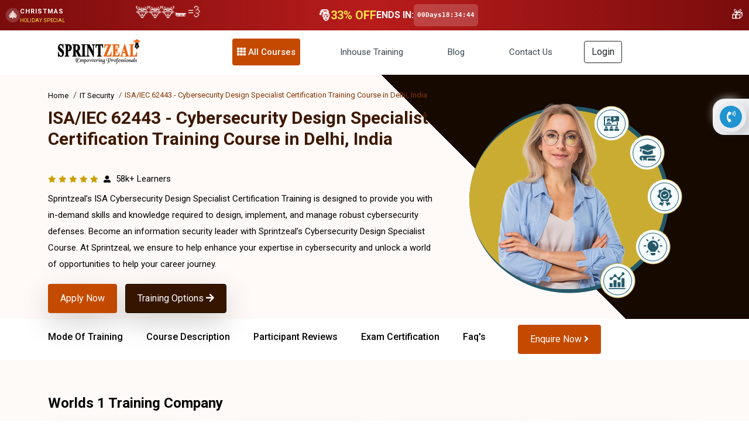

--- FILE ---
content_type: text/html; charset=UTF-8
request_url: https://www.sprintzeal.com/Form/set_secret_key
body_size: 173
content:
157346

--- FILE ---
content_type: application/javascript
request_url: https://www.sprintzeal.com/assets/version_5/js/common.js
body_size: 9034
content:
    var errorNameeee = false;
	$('#download_input_name').focusout(function(){
		checkNameeee();
	});

	function checkNameeee(){
		var download_input_name = $('#download_input_name').val();
		if(download_input_name == ''){
			$('#download_input_name_error').html('<p>Please enter the name</p>');
			$("#download_input_name_error").css("color", "#FF0000");
			$('#download_input_name_error').fadeIn();
			errorNameeee = true;
		}else{
			var nameRegexxxxx = new RegExp(/^[a-zA-Z\s]+$/);
			if(!nameRegexxxxx.test(download_input_name)){
				$('#download_input_name_error').html('<p>Only alphabets and spaces are allowed. Please enter a valid name.</p>');
				$("#download_input_name_error").css("color", "#FF0000");
				$('#download_input_name_error').fadeIn();
				errorNameeee = true;
			}else{
				$('#download_input_name_error').html('');
				errorNameeee = false;
			}
		}
	}

	var errorMaillll = false;
	$('#download_input_email').focusout(function(){
		checkMaillll();
	});

	function checkMaillll(){
		var download_input_email = $('#download_input_email').val();
		if(download_input_email == ''){
			$('#download_input_email_error').html('<p>Please enter the email-id.</p>');
			$("#download_input_email_error").css("color", "#FF0000");
			$('#download_input_email_error').fadeIn();
			errorMaillll = true;
		}else{
			var emailIdRegexxxxx = /^([\w-\.]+)@((\[[0-9]{1,3}\.[0-9]{1,3}\.[0-9]{1,3}\.)|(([\w-]+\.)+))([a-zA-Z]{2,4}|[0-9]{1,3})(\]?)$/;
			if(download_input_email != '' && !emailIdRegexxxxx.test(download_input_email)){
				$('#download_input_email_error').html('<p>Please enter a valid email-id.</p>');
				$("#download_input_email_error").css("color", "#FF0000");
				$('#download_input_email_error').fadeIn();
				errorMaillll = true;
			}else{
				$('#download_input_email_error').html('');
				errorMaillll = false;
			}
		}
	}

	var errorPhoneeeee = false;
	$('#download_input_number').focusout(function(){
		checkPhoneeeee();
	});

	function checkPhoneeeee(){
		var download_input_number = $('#download_input_number').val();
		if(download_input_number == ''){
			$('#download_input_number_error').html('<p>Please enter the phone number.</p>');
			$("#download_input_number_error").css("color", "#FF0000");
			$('#download_input_number_error').fadeIn();
			errorPhoneeeee = true;
		}else{
			$('#download_input_number_error').html('');
			errorPhoneeeee = false;
		}
	}
	
	var errorCap = false;
	$('#download_input_captcha').focusout(function(){
		checkCap();
	});

	function checkCap(){
		var download_input_captcha = $('#download_input_captchaa').val();
		if(download_input_captcha == ''){
			$('#download_input_captcha_errorr').html('<p>Please enter the captcha.</p>');
			$("#download_input_captcha_errorr").css("color", "#FF0000");
			$('#download_input_captcha_errorr').fadeIn();
			errorCap = true;
		}else{
			$('#download_input_captcha_errorr').html('');
			errorCap = false;
		}
	}

	$('.blog-ebuk').submit(function(e){
	
		errorNameeee = false;
		checkNameeee();

		errorMaillll = false;
		checkMaillll();
		
		errorPhoneeeee = false;
		checkPhoneeeee();
		
		errorCap = false;
		checkCap();
		
		checkCheckkk();
		
		if(errorNameeee == false && errorMaillll == false && errorPhoneeeee == false && errorCap == false){
			$('body').unbind('click');
			$("#ebookdownloadddd").hide();
			$("#ebookdownloadwait").show();
			return true;
		}else{
			return false;
		}
		
	});
	
	
	
	
	
    var errorMail = false;
	$('#newsletter_email').focusout(function(){
		checkMail();
	});

	function checkMail(){
		var newsletter_email = $('#newsletter_email').val();
		if(newsletter_email == ''){
			$('.newsletter_email_error').html('<p>Please enter the email-id.</p>');
			$(".newsletter_email_error").css("color", "#FF0000");
			$('.newsletter_email_error').fadeIn();
			errorMail = true;
		}else{
			var emailIdRegex = /^([\w-\.]+)@((\[[0-9]{1,3}\.[0-9]{1,3}\.[0-9]{1,3}\.)|(([\w-]+\.)+))([a-zA-Z]{2,4}|[0-9]{1,3})(\]?)$/;
			if(newsletter_email != '' && !emailIdRegex.test(newsletter_email)){
				$('.newsletter_email_error').html('<p>Please enter a valid email-id.</p>');
				$(".newsletter_email_error").css("color", "#FF0000");
				$('.newsletter_email_error').fadeIn();
				errorMail = true;
			}else{
				$('.newsletter_email_error').html('');
				errorMail = false;
			}
		}
	}
	
	$('.newsletter-form').submit(function(e){

		errorMail = false;
		checkMail();
		
		checkCheckkk();
		
		if(errorMail == false){
			$('body').unbind('click');
			return true;
		}else{
			return false; 
		}
		
	});
	
	function checkCheckkk(){
		$.ajax({
			async: true,
			type : 'POST',
			url: siteUrl+'form/set_secret_key',
			data: { post : 1 },
			success: function(response) {
				if(response){
					$(".checkSubmit").html("<input type='hidden' name='checkSubmit' value='"+response.trim()+"'/>");
				}
			}
		});
	}
	
	var errorMaill = false;
	$('#to_email').focusout(function(){
		checkMaill();
	});

	function checkMaill(){
		var to_email = $('#to_email').val();
		if(to_email == ''){
			$('.leaddss_mail_error').html('<p>Please enter the email-id.</p>');
			$(".leaddss_mail_error").css("color", "#FF0000");
			$('.leaddss_mail_error').fadeIn();
			errorMaill = true;
		}else{
			var emailIdRegexx = /^([\w-\.]+)@((\[[0-9]{1,3}\.[0-9]{1,3}\.[0-9]{1,3}\.)|(([\w-]+\.)+))([a-zA-Z]{2,4}|[0-9]{1,3})(\]?)$/;
			if(to_email != '' && !emailIdRegexx.test(to_email)){
				$('.leaddss_mail_error').html('<p>Please enter a valid email-id.</p>');
				$(".leaddss_mail_error").css("color", "#FF0000");
				$('.leaddss_mail_error').fadeIn();
				errorMaill = true;
			}else{
				$('.leaddss_mail_error').html('');
				errorMaill = false;
			}
		}
	}
	
	$('.blog-newslet').submit(function(e){

		errorMaill = false;
		checkMaill();
		
		checkCheckkk();
		
		if(errorMaill == false){
			$('body').unbind('click');
			return true;
		}else{
			return false; 
		}
		
	});
	
	
	/////
	$(".blogs-newsletterss").on('click',function(){
	    var siteurl_news = 'https://www.sprintzeal.com/';
        var postedUrl = $('#urlllll').val();
        var country_id = $('#country_iddddd').val(); 
        var to_email = $('#to_email_news').val();
		if(to_email == ''){
			$('.leaddss_mail_error').html('<p>Please enter the email-id.</p>');
			$(".leaddss_mail_error").css("color", "#FF0000");
			$('.leaddss_mail_error').fadeIn();
			return false;
		}else{
			var emailIdRegexx = /^([\w-\.]+)@((\[[0-9]{1,3}\.[0-9]{1,3}\.[0-9]{1,3}\.)|(([\w-]+\.)+))([a-zA-Z]{2,4}|[0-9]{1,3})(\]?)$/;
			if(to_email != '' && !emailIdRegexx.test(to_email)){
				$('.leaddss_mail_error').html('<p>Please enter a valid email-id.</p>');
				$(".leaddss_mail_error").css("color", "#FF0000");
				$('.leaddss_mail_error').fadeIn();
				return false;
			}else{
				$('.leaddss_mail_error').html('');
			}
		}
		if(to_email != ""){
		    $.ajax({
		        async: true,
    			type : 'POST',
    			url: siteurl_news+'form/set_secret_key',
    			data: { post : 1 },
    			success: function(response) {
    				if(response){
    					$(".checkSubmit").html("<input type='hidden' id='checkSubmitttt' name='checkSubmitttt' value='"+response.trim()+"'/>");
    					var checkSubmit = response.trim();
    					$(".blogs-newsletterss").prop("disabled", true);
    					$.ajax({
    					    async: true,
                			type: 'POST',
                			url: siteurl_news+'Blogs_newsletter/insert_email',
                			data: {postedUrl:postedUrl,country_id:country_id,to_email:to_email,checkSubmit:checkSubmit},
                			success: function(data){
                				if(data == 1){
                				    $('.leaddss_mail_error').html('<p>Thank you for subscribing.</p>');
                        			$(".leaddss_mail_error").css("color", "#90EE90");
                        			$('.leaddss_mail_error').fadeIn();
                        			setTimeout(function() {
        								$('#to_email_news').val("");
        								$('.leaddss_mail_error').fadeOut();
        								$(".blogs-newsletterss").prop("disabled", false);
        							}, 8000);
                				    // window.location.href = siteurl_news+'form-success';
                				}else if(data == 2){
                				    $('.leaddss_mail_error').html('<p>Please enter a valid email-id.</p>');
                        			$(".leaddss_mail_error").css("color", "#FF0000");
                        			$('.leaddss_mail_error').fadeIn();
                        			$(".blogs-newsletterss").prop("disabled", false);
                				}else if(data == 3){
                				    $('.leaddss_mail_error').html('<p>Invalid submission.</p>');
                        			$(".leaddss_mail_error").css("color", "#FF0000");
                        			$('.leaddss_mail_error').fadeIn();
                        			$(".blogs-newsletterss").prop("disabled", false);
                				}else if(data == 4){
                				    $('.leaddss_mail_error').html('<p>This email id already exists.</p>');
                        			$(".leaddss_mail_error").css("color", "#FF0000");
                        			$('.leaddss_mail_error').fadeIn();
                        			$(".blogs-newsletterss").prop("disabled", false);
                				}
                			}
		                });	
    				}
    			}
		    });
		}
	});
	/////
	
	
	


$(document).ready(function () {
	  $("#DisclaimerShow").hide();
      $("#DisclaimerRecord").on("click", function () {
            $("#DisclaimerShow").slideToggle('slow', 'linear');
     });
 });
$(function() {

  var minimized_elements = $('p.minimize_overviwe_course');

  minimized_elements.each(function() {
    var t = $(this).text();
    if (t.length < 250) return;

    $(this).html(
      t.slice(0, 250) + '<span>... </span><span class="more_course_content">Read More</span>' +
      '<span style="display:none;">' + t.slice(250, t.length) + ' <span class="less_course_content">Read Less</span></span>'
    );

  });

  $('span.more_course_content', minimized_elements).click(function(event) {
    event.preventDefault();
    $(this).hide().prev().hide();
    $(this).next().show();
  });

  $('span.less_course_content', minimized_elements).click(function(event) {
    event.preventDefault();
    $(this).parent().hide().prev().show().prev().show();
  });

});

$('body').on('click', '.video_stop_play', function() {
		 var theModal = $('.watch_course_intro_video').data("target");
		 var VideoLink = $('.watch_course_intro_video').attr("data-video");
		 var VideoLink = VideoLink+ "?modestbranding=1&rel=0&controls=0&showinfo=0&html5=1&autoplay=1";
		$(".video-iframe").attr('src', '');
		});	
		
$(".watch_course_intro_video").click(function() {
		 var VideoLink = $('.watch_course_intro_video').attr("data-video");
		var base_url = $('#base_url').val();
		var VideoLink = VideoLink+ "?modestbranding=1&rel=0&controls=0&showinfo=0&html5=1&autoplay=1";
			$.ajax({
        type: 'POST',
        data: {VideoLink : VideoLink},
        url: base_url+'Popup_model/course_video',
        dataType: "html",
        success: function (response) {
                 $('.WatchcourseintroModaleModalContent').html(response);
                }
       });
		});
		
$(document).ready(function(){
	$("#disc_mr").on("click", function () {
		$("#disclaimer_cont").slideToggle('slow', 'linear');
	});
	
	$('body').on('change', '.cntry_frm', function() {
		var cntry_val = $(this).val();
		var City_urlPath = $('#City_urlPath').val();
		$(".cntry_frm").val(cntry_val);
		if (cntry_val > 0) {
			$.ajax({
				url: City_urlPath, 
				type: 'POST', 
				data: {cntry_val: cntry_val}, 
				success: function (successData) {
					//console.log(successData);
					//alert();
					$(".city_frm").html(successData);
				}});
		} else {
			alert("1");
			$(".city_frm").html('<option value="0">Choose City</option>');
		}
	});  
	   
	$('body').on('click', '.city_update', function() {
		var city_val = $(".city_frm").val();
		if (city_val > 0) {
			$("#sess_city").submit();
		} else {
			return false;
		}
	});
});

function ActiveMenu(event) {
	$('.clickEvent').css({ 'color': '#3c4852', 'font-size': '16px' });
	$(event.target).css({ 'color': '#e86515', 'font-size': '16px' });
}
 $(window).on('scroll', function() {  
		var scroll = $(window).scrollTop();
		if (scroll >= 300) {
			$("#custom_course_Menu_fixed").addClass("header-fixed header");		
		} else {
			$("#custom_course_Menu_fixed").removeClass("header-fixed header");
		}
	}); 
	 $(window).on('scroll', function() {  
		var scroll = $(window).scrollTop();
		if (scroll >= 300) {
				$('.footer-bottom').addClass('footer-bottomfixed');			
		} else {
			$('.footer-bottom').removeClass('footer-bottomfixed');			
		}
	}); 
	 $(window).on('scroll', function() {  
		var scroll = $(window).scrollTop();
		if (scroll >= 300) {
				$('.header-top').addClass('header-topfixed');			
		} else {
			$('.header-top').removeClass('header-topfixed');			
		}
	}); 
	$(window).on('scroll', function() {  
		var scroll = $(window).scrollTop();
		if (scroll >= 300) {
				$('.header-top-offer-text').addClass('header-topfixed');			
		} else {
			$('.header-top-offer-text').removeClass('header-topfixed');			
		}
	});
	$(document).ready(function(){ 
	// bind and scroll header div
	$(window).bind('resize', function(e){
		
		
	});
	/*$(window).on("scroll", function() {
		if($("#ScrollFindDiv").is(':visible') == true)
		{
			$('.sticky-top').addClass('affix');
		}
		else
		{
			$('.sticky-top').removeClass('affix');			
		}
		
	});*/
});
	
$('body').on('click', '.FormQuerySubmit', function() {
	$(".request_form_input_captcha_error").html("").hide(); 
      $(".err_span").html("").hide(); 
      			var bool = 0;
                var name = $.trim($("#input_name").val());
                var email = $.trim($("#input_email").val());
                var contact = $.trim($("#input_number").val());
                var captcha = $.trim($("#request_form_input_captcha").val());
               
                if (name == "") {
                    $("#input_name_error").html("Enter your name").show();
                    bool++;
                }
                if (contact == "") {
                    $("#input_number_error").html("Enter your contact number").show();
                    bool++;
                }
                 if (captcha == "") {
                    $("#request_form_input_captcha_error").html("Enter vaild captcha").show();
                    bool++;
                }
                if (email == "") {
                    $("#input_email_error").html("Enter your email id").show();
                    bool++;
                } else if (!isEmail(email)) {
                    $("#contact_email_err").html("Please Enter valid Email ID").show();
                    bool++;
                }
                if (bool == 0) {
                    $("#req_contact_landing").submit();
                } else {
                    return false;
                }
               
   });
   
	$('body').on('click', '.FormQuerySubmitLVC', function() {
      $(".lvc_err_span").html("").hide(); 
      			var bool = 0;
                var name = $.trim($("#lvc_input_name").val());
                var email = $.trim($("#lvc_input_email").val());
                var contact = $.trim($("#lvc_input_number").val());
                 var captcha = $.trim($("#lvc_input_captcha").val());
                if (name == "") {
                    $("#lvc_input_name_error").html("Enter your name").show();
                    bool++;
                }
                if (contact == "") {
                    $("#lvc_input_number_error").html("Enter your contact number").show();
                    bool++;
                }
                if (captcha == "") { 
                	$("#lvc_input_captcha_error").html("Enter vaild captcha").show(); bool++; 
                	}
                if (email == "") {
                    $("#lvc_input_email_error").html("Enter your email id").show();
                    bool++;
                } else if (!isEmail(email)) {
                    $("#lvc_contact_email_err").html("Please Enter valid Email ID").show();
                    bool++;
                }
                if (bool == 0) {
                    $("#req_contact_landinglvc").submit();
                } else {
                    return false;
                }
               
   });
   

   	$('body').on('click', '.FormQuerySubmitClassroom', function() {
      $(".classroom_err_span").html("").hide(); 
      			var bool = 0;
                var name = $.trim($("#classroom_input_name").val());
                var email = $.trim($("#classroom_input_email").val());
                var contact = $.trim($("#classroom_input_number").val());
                 var captcha = $.trim($("#classroom_input_captcha").val());
                if (name == "") {
                    $("#classroom_input_name_error").html("Enter your name").show();
                    bool++;
                }
                if (contact == "") {
                    $("#classroom_input_number_error").html("Enter your contact number").show();
                    bool++;
                }
                 if (captcha == "") { 
                	$("#classroom_input_captcha_error").html("Enter vaild captcha").show(); bool++; 
                	}
                if (email == "") {
                    $("#classroom_input_email_error").html("Enter your email id").show();
                    bool++;
                } else if (!isEmail(email)) {
                    $("#classroom_contact_email_err").html("Please Enter valid Email ID").show();
                    bool++;
                }
                if (bool == 0) {
                    $("#req_contact_landingclassroom").submit();
                } else {
                    return false;
                }
               
   });
   
  

   
var OfferPopUpDropAQueryValue = $('#OfferPopUpDropAQueryValue').val();	


	
     	 setTimeout(function () {
     	 	if($('#DownLoadCourseInfo').is(':visible') || $('#selectCity').is(':visible') || $('#WatchcourseintroModal').is(':visible') || $('#marketing-popup').is(':visible')){
     	 		$('#OfferPopUpDropAQuery').modal('hide');
		     }
		     else
		     {
		var className = $('#marketing-popup').attr('class');
		var DownLoadCourseInfo = $('#DownLoadCourseInfo').attr('class');
		var selectCity = $('#selectCity').attr('class');
		var WatchcourseintroModal = $('#WatchcourseintroModal').attr('class');
		if(className =='modal fade show' ||  DownLoadCourseInfo =='modal fade show' ||  selectCity =='modal fade show' ||  WatchcourseintroModal =='modal fade show')
		{
	       $('#OfferPopUpDropAQuery_hide').modal('hide');
	    }
	    else
	    {
	    	$('#OfferPopUpDropAQuery_hide').modal('show');
	    }
	    
       }
      }, 15000)
      $('body').on('click', '.custom_button_popup', function() {
      	
      	setTimeout(function () {
     	 	if($('#DownLoadCourseInfo').is(':visible') || $('#selectCity').is(':visible') || $('#WatchcourseintroModal').is(':visible') || $('#marketing-popup').is(':visible')){
     	 		$('#OfferPopUpDropAQuery').modal('hide');
		     }
		     else
		     {
				var className = $('#marketing-popup').attr('class');
				var DownLoadCourseInfo = $('#DownLoadCourseInfo').attr('class');
				var selectCity = $('#selectCity').attr('class');
				var WatchcourseintroModal = $('#WatchcourseintroModal').attr('class');
				if(className =='modal fade show' ||  DownLoadCourseInfo =='modal fade show' ||  selectCity =='modal fade show' ||  WatchcourseintroModal =='modal fade show')
				{
			       $('#OfferPopUpDropAQuery_hide').modal('hide');
			    }
			    else
			    {
			    	$('#OfferPopUpDropAQuery_hide').modal('show');
			    }
			    
		       }
		      }, 180000)
     }); 	
function CourseAgenda(event) {
var CourseContent = $(event.target).attr('data-content');
var Filename = $(event.target).attr('data-filename');
var FileId = $(event.target).attr('data-fileId');
var CourseDownloadId = $(event.target).attr('data-courseid');

var countryContent = $(event.target).attr('data-country');
	var courseName = $(event.target).attr('data-course');
	$('.country_name_pop').val(countryContent);
	$('.course_name_pop').val(courseName);
	
$('#download_input_name').val('');
$('#download_input_email').val('');
$('#download_input_number').val('');
$('.course_filesname').val(Filename);
$('.CourseDownloadId').val(CourseDownloadId);
$('.course_fileId').val(FileId);
$('.DynamicCont').html(CourseContent);
$('#DownLoadCourseInfo').modal('toggle');
$('#DownLoadCourseInfo').modal('show');
$('#OfferPopUpDropAQuery').modal('hide');
}
function RequestCallback(event) {
	var CourseContent = $(event.target).attr('data-content');
	var countryContent = $(event.target).attr('data-country');
	var courseName = $(event.target).attr('data-course');
	$('.country_name_pop').val(countryContent);
	$('.course_name_pop').val(courseName);
	$('.banner_subject').val(CourseContent);
	$('.banner_name').val('');
	$('.banner_number').val('');
	$('.banner_email').val('');
	$('.designation').val('');
}
function RequestCallbackClassroom(event) {
	var CourseContent = $(event.target).attr('data-content');
	var countryContent = $(event.target).attr('data-country');
	var courseName = $(event.target).attr('data-course');
	
	var coursesession = $(event.target).attr('data-session');
	var coursebatch = $(event.target).attr('data-batch');
	var courseschedule = $(event.target).attr('data-schedule');
	var coursebseprice = $(event.target).attr('data-bseprice');
	var coursesplprice = $(event.target).attr('data-splprice');
	var coursedate = $(event.target).attr('data-date');
	
	$('.coursesession').val(coursesession);
	$('.coursebatch').val(coursebatch);
	$('.courseschedule').val(courseschedule);
	$('.coursebseprice').val(coursebseprice);
	$('.coursesplprice').val(coursesplprice);
	$('.coursedate').val(coursedate);
	
	$('.country_name_pop').val(countryContent);
	$('.course_name_pop').val(courseName);
	$('.banner_subject').val(CourseContent);
	$('.banner_name').val('');
	$('.banner_number').val('');
	$('.banner_email').val('');
	$('.designation').val('');
}


function CompanyBrochure(event) {
var CourseContent = $(event.target).attr('data-content');
var Filename = $(event.target).attr('data-filename');
var FileId = $(event.target).attr('data-fileId');
var CourseDownloadId = $(event.target).attr('data-courseid');


var countryContent = $(event.target).attr('data-country');
	var courseName = $(event.target).attr('data-course');
	$('.country_name_pop').val(countryContent);
	$('.course_name_pop').val(courseName);
	
	
$('#download_input_name').val('');
$('#download_input_email').val('');
$('#download_input_number').val('');
$('.CourseDownloadId').val(CourseDownloadId);
$('.course_filesname').val(Filename);
$('.course_fileId').val(FileId);
$('.DynamicCont').html(CourseContent);
$('#DownLoadCourseInfo').modal('toggle');
$('#DownLoadCourseInfo').modal('show');
$('#OfferPopUpDropAQuery').modal('hide');
}
function FormSubmitEbook(event) {
	var pdfurl = $(event.target).attr('data-url');
	$('#ebook_url_download').val(pdfurl);
}
function CourseReviewVideo(event) {
var video = $(event.target).attr('data-video');
//var VideoLink = $('.watch_course_intro_video').attr("data-video");
		var base_url = $('#base_url').val();
		var VideoLink = video+ "?modestbranding=1&rel=0&controls=0&showinfo=0&html5=1&autoplay=1";
			$.ajax({
        type: 'POST',
        data: {VideoLink : video},
        url: base_url+'Popup_model/course_video',
        dataType: "html",
        success: function (response) {
                 $('.WatchcourseintroModaleModalContent').html(response);
                }
       });
}

   $('body').on('click', '.FormQuerySubmitDownload', function() {
   	//alert();
      $(".download_err_span").html("").hide(); 
      			var bool = 0;
                var name = $.trim($("#download_input_name").val());
                var email = $.trim($("#download_input_email").val());
                var contact = $.trim($("#download_input_number").val());
                var captcha = $.trim($("#download_input_captcha").val());
                if (name == "") {
                    $("#download_input_name_error").html("Enter your name").show();
                    bool++;
                }
                if (contact == "") {
                    $("#download_input_number_error").html("Enter your contact number").show();
                    bool++;
                }
                if (captcha == "") { 
                	$("#request_form_input_captcha_error").html("Enter vaild captcha").show(); bool++; 
                	}
                if (email == "") {
                    $("#download_input_email_error").html("Enter your email id").show();
                    bool++;
                } else if (!isEmail(email)) {
                    $("#download_input_email_error").html("Please Enter valid Email ID").show();
                    bool++;
                }
                
                if (bool == 0) {
                    $("#req_download_landing").submit(); 
                    var course_filesname = $(".course_filesname").val(); 
                    if(course_filesname == 'CompanyBrochure')
                    {
                    	//$('.download_cb').trigger("click");
                    	$('.download_cb')[0].click();
                    	var s3_bucket = $(".s3_bucket_cb").val(); 
                    }
                     else if(course_filesname == 'CompanyBrochureBanner')
                    {
                    	//$('.download_cb').trigger("click");
                    	$('.download_cb')[0].click();
                    	var s3_bucket = $(".s3_bucket_cb").val(); 
                    }
                    else
                    {
                    //$('.download_ca').trigger("click");
                    	$('.download_ca')[0].click();
                    	 var s3_bucket = $(".s3_bucket_ca").val();
                    }
                   
                                  					
					//const myFile = new File([`${new Date()}: Meow!`], s3_bucket);
					setTimeout(function () {
					$("#download_input_number").val('');
					$("#download_input_name").val('');
					$("#download_input_email").val('');
					}, 3000)
                } else {
                    return false;
                }
               
   });
function downloadFile(file) {
    const link = document.createElement('a');
    link.style.display = 'none';
    link.href = URL.createObjectURL(file);
    link.download = file.name;
    document.body.appendChild(link);
    link.click();
    setTimeout(() => {
        URL.revokeObjectURL(link.href);
        link.parentNode.removeChild(link);
    }, 0);
}





      
        $(document).ready(function () {
           
            $('input[type=radio]').on('click', function () {
                $('input[type=radio]').parent().removeClass('active');
                $('input[type=radio]').removeClass('active').prop(("checked", false));
                $(this).parent().find('a').trigger('click');
                $(this).parent().find('input[type=radio]').prop(("checked", true));
            });
            
            $(".req_send").on("click", function () {
                $(".req_send").hide();
                $(".req_send_loader").show();
                $(".err_cls").html("").hide();
                var bool = 0;
                var rev_name = $.trim($("#rev_name").val());
                var rev_email = $.trim($("#rev_email").val());
                var rev_num = $.trim($("#rev_num").val());
                if (rev_name == "") {
                    $("#rev_name_err").html("Name is Required").show();
                    bool++;
                }
                if (rev_email == "") {
                    $("#rev_email_err").html("Email ID is Required").show();
                    bool++;
                } else if (!isEmail(rev_email)) {
                    $("#rev_email_err").html("Invalid Email ID").show();
                    bool++;
                }
                if (rev_num == "") {
                    $("#rev_num_err").html("Contact Number is Required").show();
                    bool++;
                }
                if ($('input[name="delegates"]:checked').length == 0) {
                    $("#rev_delegates_err").html("Please select number of Delegates").show();
                    bool++;
                }
                if ($('input[name="agree"]:checked').length == 0) {
                    $("#rev_agree_err").html("Please agree for conditions").show();
                    bool++;
                }
                if (bool == 0) {
                    $("#inhouse_form").submit();
                } else {
                    $(".req_send_loader").hide();
                    $(".req_send").show();
                    return false;
                }
            });
        });
        
    $(document).ready(function () {
           
        /*$('input[type=radio]').on('click', function () {
            $('input[type=radio]').parent().removeClass('active');
            $('input[type=radio]').removeClass('active').prop(("checked", false));
            $(this).parent().find('a').trigger('click');
            $(this).parent().find('input[type=radio]').prop(("checked", true));
        });*/
        
        $(".trn_send").on("click", function () {
            $(".trn_send").hide();
            $(".trn_send_loader").show();
            $(".err_cls").html("").hide();
            //checkCheckkk();
            var bool = 0;
            var trn_name = $.trim($("#trn_name").val());
            var trn_email = $.trim($("#trn_email").val());
            var trn_num = $.trim($("#trn_phone").val());
            if (trn_name == "") {
                $("#trn_name_err").html("Name is Required").show();
                bool++;
            }
            if (trn_email == "") {
                $("#trn_email_err").html("Email ID is Required").show();
                bool++;
            } else if (!isEmail(trn_email)) {
                $("#trn_email_err").html("Invalid Email ID").show();
                bool++;
            }
            if (trn_num == "") {
                $("#trn_num_err").html("Contact Number is Required").show();
                bool++;
            }
            /*if ($('input[name="delegates"]:checked').length == 0) {
                $("#rev_delegates_err").html("Please select number of Delegates").show();
                bool++;
            }*/
            /*if ($('input[name="agree"]:checked').length == 0) {
                $("#trn_agree_err").html("Please agree for conditions").show();
                bool++;
            }*/
            if (bool == 0) {
                $("#inhouse_form1").submit();
            } else {
                $(".trn_send_loader").hide();
                $(".trn_send").show();
                return false;
            }
        });
    });



$(document).ready(function(){ 
$('form#req_contact_offer_popup').submit(function(e) {
	//console.log('first fun check');
    var form = $(this);
  var email = $.trim($("#first_offer_popup_input_email").val());
  var contact = $.trim($("#first_offer_popup_input_number").val());
  var country = $.trim($("#first_offer_popup_country_name").val());
  var course = $.trim($("#first_offer_popup_course_name").val());
  var page_url = $(".page_url").val();
    if (!isEmail(email))
    {
    }
    else
    {
    	  if (contact === '' || email === '')
	      {
	      	
	      }
	      else
	      { 
	          checkCheckkk();
		    e.preventDefault();
			$("#firstOfferPopupFormQuerySubmit").hide();
			$("#offerWaitttttt").show();
		   var boatnumber = Math.floor((Math.random() * 70) + 1);
		   //console.log(boatnumber);
			var base_url = $('#base_url').val();
		    $.ajax({
		        type: "POST",
		        url: base_url+'Email_form/first_offer_popup_course_page',
		        data: form.serialize()+ "&boatnumber=" + boatnumber,
		        dataType: "html",
		        success: function(data){
		        	//console.log(data);
		            //window.location.href = base_url+'form-success';
		            var eventParams = new URLSearchParams({
				        form: 'Offer Popup Form',
				        /*name: banner_name,*/
				        email: email,
				        course: course,
				        country: country
				    });

				    //window.location.href = base_url + 'form-success?' + eventParams.toString();
				    window.location.href = base_url + 'form-success?redirecturl=' + page_url;
		        },
		        error: function() { 
		
		        	}
		   });
		   
	      }
			}
});

	$(".FirstOfferPopupFormQuerySubmit").on("click", function () {
      		$(".first_offer_popup_err_span").html("").hide(); 
      			var bool = 0;
                var email = $.trim($("#first_offer_popup_input_email").val());
                var contact = $.trim($("#first_offer_popup_input_number").val());
                //var captcha = $.trim($("#first_offer_popup_input_captcha").val());
                if (contact == "") {
                    $("#first_offer_popup_input_number_error").html("Enter your contact number").show();
                    bool++;
                }
                /*if (captcha == "") {
                    $("#first_offer_popup_input_captcha_error").html("Enter vaild captcha").show();
                    bool++;
                }*/
                if (email == "") {
                    $("#first_offer_popup_input_email_error").html("Enter your email id").show();
                    bool++;
                } else if (!isEmail(email)) {
                    $("#first_offer_popup_input_email_error").html("Please Enter valid Email ID").show();
                    bool++;
                }
                if (bool == 0) {
                    $("#FirstOfferPopupCoursePage").submit();
                } else {
                    return false;
                }
               
   });
 
 $('form#inhouse_form').submit(function(e) {
 	//console.log('inhouse form');
    var form = $(this);
    e.preventDefault();
   var boatnumber = Math.floor((Math.random() * 70) + 1);
   //console.log(boatnumber);
   //console.log('in-house check');
	var base_url = $('#base_url').val();
	var banner_email = $('#rev_email').val();
	var banner_name = $('#rev_name').val();       // Add your correct selector
	var page_url = $('.page_url').val();
    //var course = $('#rev_course').val();          // Add your correct selector
    var country = $.trim($("#phoneCode").val());
	if (!isEmail(banner_email))
    {
    }
    else
    {
    $.ajax({
        type: "POST",
        url: base_url+'inhouse-request',
        data: form.serialize()+ "&boatnumber=" + boatnumber,
        dataType: "html",
        success: function(data){
        	//console.log(data);
            //window.location.href = base_url+'form-success';
            var eventParams = new URLSearchParams({
		        form: 'Request More info Landing page Form',
		        name: banner_name,
		        email: banner_email,
		        course: '',
		        country: country
		    });

		    //window.location.href = base_url + 'form-success?' + eventParams.toString();
		    window.location.href = base_url + 'form-success?redirecturl=' + page_url;
        },
        error: function() { 
        	//alert("Error posting feed."); 
        	}
   });
   }

});

$('form#inhouse_form1').submit(function(e) {
 	console.log('inhouse form 1');
    var form = $(this);
    e.preventDefault();
   var boatnumber = Math.floor((Math.random() * 70) + 1);
   //console.log(boatnumber);
   //console.log('in-house check');

	var base_url = $('#base_url').val();
	var banner_email = $('#trn_email').val();
	var page_url = $('.page_url').val();
	if (!isEmail(banner_email))
    {
    	console.log('inside if email');
    }
    else
    {
    	console.log('inside else');
	    $.ajax({
	        type: "POST",
	        url: base_url+'GenFunc/trning_inhse_frm_new',
	        data: form.serialize()+ "&boatnumber=" + boatnumber,
	        dataType: "html",
	        success: function(data){
	        	//console.log(data);
	            //window.location.href = base_url+'form-success'; 
	            window.location.href = base_url + 'form-success?redirecturl=' + page_url;
	        },
	        error: function() { 
	        	//alert("Error posting feed."); 
	        	}
	   });
   }

   function isEmail(email) {
                var regex = /^([a-zA-Z0-9_.+-])+\@(([a-zA-Z0-9-])+\.)+([a-zA-Z0-9]{2,4})+$/;
                return regex.test(email);
            }

});
 
 
 
    $(".apply-noww,.enquire-now,.contact-us-today,.corporate-training-solution,.request-a-callback,.talk-to-our-expert,.enquire-today,.start-learning-today,.explore-learning-options,.start-free-trial").click(function(){
        if(this.className == "apply-noww"){
            $(".form_id").val(11);
        }
        if(this.className == "btn black-btn enquire-now"){
            $(".form_id").val(1);
        }
        if(this.className == "contact-us-today"){
            $(".form_id").val(12);
        }
        if(this.className == "btn orange-btn corporate-training-solution"){
            $(".form_id").val(13);
        }
        if(this.className == "chating-ours request-a-callback"){
            $(".form_id").val(14);
        }
        if(this.className == "talk-to-our-expert"){
            $(".form_id").val(20);
        }
        if(this.className == "btn start-free enquire-today"){
            $(".form_id").val(21);
        }
        if(this.className == "start-learning-today"){
            $(".form_id").val(22);
        }
        if(this.className == "btn start-free explore-learning-options"){
            $(".form_id").val(23);
        }
        if(this.className == "btn start-free start-free-trial"){
            $(".form_id").val(24);
        }
    });
    
    

 
 
 $('form#send_query_form_landing_page').submit(function(e) { 
    var form = $(this);
    var banner_name = $('.banner_name').val();
    var banner_number = $('.banner_number').val();
    var banner_email = $('.banner_email').val();
    var designation = $('.designation').val();
    var course = $('.course_name_pop').val();
    var country = $('.country_name_pop').val();
    var r_url = $('.banner_url').val();
    var blog_check = $('.keyword_of_lead').val();
    //console.log('send query form landing');
    if (!isEmail(banner_email))
    {
    }
    else
    {
    	  if (designation === '' || banner_name === '' || banner_number === '' || banner_email === '' || course === '')
	      {
	      	
	      }
	      else
	      { 
		    e.preventDefault();
			$('body').unbind('click');
			$("#btn_validate_request_call_back_step1").hide();
			$("#btn_validating_request_call_back_final").show();
		   var boatnumber = Math.floor((Math.random() * 70) + 1);
		   //console.log(boatnumber);
			var base_url = $('#base_url').val();
			//console.log(base_url);
		    $.ajax({
		        type: "POST",
		        url: base_url+'GenFunc/send_query_form_landing_page',
		        data: form.serialize()+ "&boatnumber=" + boatnumber,
		        dataType: "html",
		        success: function(data){
		        	//console.log(data);
		            //window.location.href = base_url+'form-success'; 
		            var eventParams = new URLSearchParams({
				        form: 'Enquire Now Form',
				        name: banner_name,
				        email: banner_email,
				        course: course,
				        country: country
				    });
				    
				    /*if(blog_check === 'Blog Popup Form'){
				    	window.location.href = base_url + 'form-success?redirecturl=' + r_url;
				    }else{
                        window.location.href = base_url + 'form-success?' + eventParams.toString();
				    }*/

				    window.location.href = base_url + 'form-success?redirecturl=' + r_url;
		        },
		        error: function() { 
		
		        	}
		   });
		   
	      }
	     }

});
 
 
 $('form#req_contact_landinglvc').submit(function(e) {
 	function isEmail(email) {
                var regex = /^([a-zA-Z0-9_.+-])+\@(([a-zA-Z0-9-])+\.)+([a-zA-Z0-9]{2,4})+$/;
                return regex.test(email);
            }
 	//console.log('req more info');
    var form = $(this);
    var banner_name = $('#lvc_input_name').val();
    var banner_number = $('#lvc_input_number').val();
    var banner_email = $('#lvc_input_email').val();
    var course = $('#course_name_pop').val();
    var country = $('#country_name_pop').val();
    var page_url = $('.page_url').val();
    if (!isEmail(banner_email))
    {
    }
    else
    {
    	  if (banner_name === '' || banner_number === '' || banner_email === '')
	      {
	      	
	      }
	      else
	      { 
		    e.preventDefault();
			$('body').unbind('click');
			$("#btn_validate_lvc_step1").hide();
			$("#btn_validating_lvc_final").show();
		   var boatnumber = Math.floor((Math.random() * 70) + 1);
		   //console.log(boatnumber);
			var base_url = $('#base_url').val();
		    $.ajax({
		        type: "POST",
		        url: base_url+'GenFunc/send_contact_landing_lvc',
		        data: form.serialize()+ "&boatnumber=" + boatnumber,
		        dataType: "html",
		        success: function(data){
		        	//console.log(data);
		            //window.location.href = base_url+'form-success'; 
		            var eventParams = new URLSearchParams({
				        form: 'Request More info LVC page Form',
				        name: banner_name,
				        email: banner_email,
				        course: course,
				        country: country
				    });

				    //window.location.href = base_url + 'form-success?' + eventParams.toString();
				    window.location.href = base_url + 'form-success?redirecturl=' + page_url;
		        },
		        error: function() { 
		
		        	}
		   });
		   
	      }
	     }

});


$('form#req_contact_landingclassroom').submit(function(e) {
	function isEmail(email) {
                var regex = /^([a-zA-Z0-9_.+-])+\@(([a-zA-Z0-9-])+\.)+([a-zA-Z0-9]{2,4})+$/;
                return regex.test(email);
            }
	//console.log('class room form');
    var form = $(this);
    var banner_name = $('#classroom_input_name').val();
    var banner_number = $('#classroom_input_number').val();
    var banner_email = $('#classroom_input_email').val();
    var course = $('#course_name_pop').val();
    var country = $('#country_name_pop').val();
    var page_url = $('.page_url').val();
    if (!isEmail(banner_email))
    {
    }
    else
    {
    	  if (banner_name === '' || banner_number === '' || banner_email === '')
	      {
	      	
	      }
	      else
	      { 
		    e.preventDefault();
			$('body').unbind('click');
			$("#btn_validate_classroom_step1").hide();
			$("#btn_validating_classroom_final").show();
		   var boatnumber = Math.floor((Math.random() * 70) + 1);
		   //console.log(boatnumber);
			var base_url = $('#base_url').val();
		    $.ajax({
		        type: "POST",
		        url: base_url+'GenFunc/send_contact_landing_classroom',
		        data: form.serialize()+ "&boatnumber=" + boatnumber,
		        dataType: "html",
		        success: function(data){
		        	//console.log(data);
		            //window.location.href = base_url+'form-success'; 
		            var eventParams = new URLSearchParams({
				        form: 'Request More info Classroom page Form',
				        name: banner_name,
				        email: banner_email,
				        course: course,
				        country: country
				    });

				    //window.location.href = base_url + 'form-success?' + eventParams.toString();
				    window.location.href = base_url + 'form-success?redirecturl=' + page_url;
		        },
		        error: function() { 
		
		        	}
		   });
		   
	      }
	     }

});

 $('form#send_classroom_query_form_landing_page').submit(function(e) {
    var form = $(this);
    var banner_name = $('.banner_name').val();
    var banner_number = $('.banner_number').val();
    var banner_email = $('.banner_email').val();
    var designation = $('.designation').val();
    if (!isEmail(banner_email))
    {
    }
    else
    {
    	  if (designation === '' || banner_name === '' || banner_number === '' || banner_email === '')
	      {
	      	
	      }
	      else
	      { 
		    e.preventDefault();
		   var boatnumber = Math.floor((Math.random() * 70) + 1);
		   //console.log(boatnumber);
			var base_url = $('#base_url').val();
		    $.ajax({
		        type: "POST",
		        url: base_url+'GenFunc/send_classroom_query_form_landing_page',
		        data: form.serialize()+ "&boatnumber=" + boatnumber,
		        dataType: "html",
		        success: function(data){
		            window.location.href = base_url+'form-success'; 
		        },
		        error: function() { 
		
		        	}
		   });
		   
	      }
	     }

});


$('form#req_download_landing').submit(function(e) {
	//console.log('req download landing')
    var form = $(this);
    var banner_name = $('#download_input_name').val();
    var banner_number = $('#download_input_number').val();
    var banner_email = $('#download_input_email').val();
    var page_url = $('.page_url').val();
    if (!isEmail(banner_email))
    {
    }
    else
    {
    	  if (banner_name === '' || banner_number === '' || banner_email === '')
	      {
	      	
	      }
	      else
	      { 
		    e.preventDefault();
			$('body').unbind('click');
			$("#btn_validate_download_step1").hide();
			$("#btn_validating_download_final").show();
		   var boatnumber = Math.floor((Math.random() * 70) + 1);
		   //console.log(boatnumber);
			var base_url = $('#base_url').val();
		    $.ajax({
		        type: "POST",
		        url: base_url+'GenFunc/send_contact_landing_page_download',
		        data: form.serialize()+ "&boatnumber=" + boatnumber,
		        dataType: "html",
		        success: function(data){
		        	//console.log(data);
		            //window.location.href = base_url+'form-success'; 
		            window.location.href = base_url + 'form-success?redirecturl=' + page_url;
		        },
		        error: function() { 
		
		        	}
		   });
		   
	      }
			}
});


$('form#req_contact_landing').submit(function(e) {
	function isEmail(email) {
                var regex = /^([a-zA-Z0-9_.+-])+\@(([a-zA-Z0-9-])+\.)+([a-zA-Z0-9]{2,4})+$/;
                return regex.test(email);
            }
	//console.log('req contact');
    var form = $(this);
    var banner_name = $('#input_name').val();
    var banner_number = $('#input_number').val();
    var banner_email = $('#input_email').val();
    var course = $('#course_name_pop').val();
    var country = $('#country_name_pop').val();
    var page_url = $('.page_url').val();
    if (!isEmail(banner_email))
    {
    	//console.log('check if');
    }
    else
    {
    	//console.log('check else');
    	  if (banner_name === '' || banner_number === '' || banner_email === '')
	      {
	      	//console.log('data check if');
	      }
	      else
	      { 
	      	//console.log('data check else');
	      	checkCheckkk();
		    e.preventDefault();
			$('body').unbind('click');
			$("#btn_validate_step1").hide();
			$("#btn_validating_final").show();
		   var boatnumber = Math.floor((Math.random() * 70) + 1);
		   //console.log(boatnumber);
			var base_url = $('#base_url').val();
		    $.ajax({
		        type: "POST",
		        url: base_url+'GenFunc/send_contact_landing_page',
		        data: form.serialize()+ "&boatnumber=" + boatnumber,
		        dataType: "html",
		        success: function(data){
		        	
		        	//console.log(data);
		            //window.location.href = base_url+'form-success'; 
		            var eventParams = new URLSearchParams({
				        form: 'Request More info Landing page Form',
				        name: banner_name,
				        email: banner_email,
				        course: course,
				        country: country
				    });

				    //window.location.href = base_url + 'form-success?' + eventParams.toString();
				    window.location.href = base_url + 'form-success?redirecturl=' + page_url;
		        },
		        error: function() { 
		
		        	}
		   });
		   
	      }
	     }

});
  function isEmail(email) {
                var regex = /^([a-zA-Z0-9_.+-])+\@(([a-zA-Z0-9-])+\.)+([a-zA-Z0-9]{2,4})+$/;
                return regex.test(email);
            }
 $('form#contact_us_infotwo').submit(function(e) {
    var form = $(this);
    var banner_name = $('.banner_name').val();
    var banner_number = $('.banner_number').val();
    var banner_email = $('.banner_email').val();
    var designation = $('.designation').val();
    if (!isEmail(banner_email))
    {
    }
    else
    {
    	
    	  if (designation === '' || banner_name === '' || banner_number === '' || banner_email === '')
	      {
	      	
	      }
	      else
	      { 
		    e.preventDefault();
		   var boatnumber = Math.floor((Math.random() * 70) + 1);
		   //console.log('test');
			var base_url = $('#base_url').val();
			//console.log(base_url);
		    $.ajax({
		        type: "POST",
		        url: base_url+'GenFunc/contact-us-info',
		        data: form.serialize()+ "&boatnumber=" + boatnumber,
		        dataType: "html",
		        success: function(data){
		            window.location.href = base_url+'form-success'; 
		        },
		        error: function() { 
		
		        	}
		   });
		   
	      }
	     }

});

 });

 
         $(document).ready(function () {
  function isEmail(email) {
                var regex = /^([a-zA-Z0-9_.+-])+\@(([a-zA-Z0-9-])+\.)+([a-zA-Z0-9]{2,4})+$/;
                return regex.test(email);
            }
           
            $(".req_send").on("click", function () {
		    //console.log("Button Clicked!"); // Check if event triggers

		    $(".err_span").html("").hide();
		    $(".req_send").hide();
		    $(".req_send_loader").show();
		    checkCheckkk();
		    
		    var bool = 0;
		    var name = $.trim($("#contact_name").val());
		    var email = $.trim($("#contact_email").val());
		    var country = $.trim($("#phoneCode").val());
		    var contact = $.trim($("#contact_num").val());
		    var course = $("#course_name_pop").val();
		    var message = $.trim($("#contact_msg").val());
		    var captcha_resp = $("#g-recaptcha-response").val();
		    var checkSubmit = $("#checkSubmit").val();
		    var page_url = $(".page_url").val();
		    
		    //console.log("Form Data: ", { name, email, country, contact, message, captcha_resp, course, }); // Log form data

		    if (name == "") {
		        $("#contact_name_err").html("Please Enter your Name").show();
		        bool++;
		    }
		    if (contact == "") {
		        $("#contact_num_err").html("Please Enter your Contact Number").show();
		        bool++;
		    }
		    if (email == "") {
		        $("#contact_email_err").html("Please Enter your Email ID").show();
		        bool++;
		    } else if (!isEmail(email)) {
		        $("#contact_email_err").html("Please Enter valid Email ID").show();
		        bool++;
		    }
		    
		    if (bool == 0) {
		        var boatnumber = Math.floor((Math.random() * 70) + 1);
		        var base_url = $('#base_url').val();
		        
		        //console.log("Sending AJAX Request to:", base_url + 'GenFunc/send_contact_info');

		        $.ajax({
		            url: base_url + 'GenFunc/send_contact_info',
		            type: 'POST',
		            data: { 
		                name: name, 
		                email: email, 
		                country: country, 
		                contact: contact,
		                course: course, 
		                message: message, 
		                captcha_resp: captcha_resp, 
		                boatnumber: boatnumber 
		            },
		            success: function (data) {
		                //console.log("AJAX Success! Response:", data); // Check if this logs
		                if (data == "1") {
		                    //window.location.href = base_url + 'form-success';
		                    var eventParams = new URLSearchParams({
        				        form: 'Contact Us Form',
        				        name: name,
        				        email: email,
        				        course: course,
        				        country: country
        				    });
        
        				    //window.location.href = base_url + 'form-success?' + eventParams.toString();
        				    window.location.href = base_url + 'form-success?redirecturl=' + page_url;
		                } else {
		                    window.location.reload();
		                }
		            },
		            error: function (xhr, status, error) {
		                //console.error("AJAX Error:", status, error); // Logs errors if AJAX fails
		            }
		        });
		    } else {
		        $(".req_send").show();
		        $(".req_send_loader").hide();
		        return false;
		    }
		});

      });

 function phoneCodeFetch(event) {
 	var phoneCode = $('option:selected', event.target).attr('data-phone-code');
 	$('.phoneCodeId').html(phoneCode);
 }
 
 
 var filteredValues = [];
$(document).on('click','.filter-schedule,.month-filter-schedule',function(event){
		if(this.className == "nav-link filter-schedule active"){
			var id = $(this).data('value');
			if(filteredValues.includes(id)){
				$(this).removeAttr("style");
				var index = filteredValues.indexOf(id);
				if (index > -1) { 
					filteredValues.splice(index, 1);
				}
			}else{
				$("#"+id+"").css({"color": "#fff", "background-color": "#c44a00", "border": "1px solid #c44a00 !important"});
				filteredValues.push(id);
			}
		}
		if(this.className == "nav-link nav-item dropdown-item month-filter-schedule"){
			var id = $(this).val();
			$.each(filteredValues,function(key,val){
				if(val.includes(new Date().getFullYear())){
					filteredValues.splice(key, 1);
				}
			});
			if(id != "None"){
				filteredValues.push(id);
			}
		}
		$.ajax({
			type : 'POST',
			url: scheduleUrl,
			data: { category : category, course : course, country : country, city : city, type : type, filteredValues : filteredValues },
			success: function(response) {
				var parsedData = JSON.parse(response);
				if(parsedData.type == "LV1"){
					$(".filtered-live-online-schedules").html(parsedData.obj);
				}
				if(parsedData.type == "CT1"){
					$(".filtered-class-room-training").html(parsedData.obj);
				}
				$(".countSchedules").html(parsedData.count+" Schedules Available");
			}
		});
	});
	
	$(document).ready(function () {
    const phoneInputs = document.querySelectorAll(".phone-input");

    phoneInputs.forEach(function (input) {
        const iti = window.intlTelInput(input, {
            initialCountry: "auto",
            geoIpLookup: function (success, failure) {
                fetch("https://ipapi.co/json/")
                    .then(res => res.json())
                    .then(data => success(data.country_code))
                    .catch(() => success("us"));
            },
            utilsScript: "https://cdn.jsdelivr.net/npm/intl-tel-input@17.0.19/build/js/utils.js"
        });

        // Save instance on the input (optional but helpful)
        input._iti = iti;

        // On country change
        input.addEventListener("countrychange", function () {
            const dialCode = iti.getSelectedCountryData().dialCode;
            const hiddenInput = input.parentElement.querySelector("input[type=hidden].phoneCode");
            if (hiddenInput) {
                hiddenInput.value = "+" + dialCode;
            }
        });

        // Set initial dial code on load
        const initialDialCode = iti.getSelectedCountryData().dialCode;
        const hiddenInput = input.parentElement.querySelector("input[type=hidden].phoneCode");
        if (hiddenInput) {
            hiddenInput.value = "+" + initialDialCode;
        }
    });
});


/*header countdown start*/

(function () {
  const endTime = new Date("2025-12-25T23:59:59").getTime();

  const daysEl = document.querySelector(".days");
  const timeEl = document.querySelector(".time");

  function updateTimer() {
    const diff = endTime - Date.now();
    if (diff <= 0) {
      daysEl.textContent = "00";
      timeEl.textContent = "00:00:00";
      return;
    }

    const days = Math.floor(diff / 86400000);
    const hrs  = Math.floor(diff / 3600000) % 24;
    const mins = Math.floor(diff / 60000) % 60;
    const secs = Math.floor(diff / 1000) % 60;

    daysEl.textContent = String(days).padStart(2, '0');
    timeEl.textContent =
      String(hrs).padStart(2, '0') + ":" +
      String(mins).padStart(2, '0') + ":" +
      String(secs).padStart(2, '0');
  }

  updateTimer();
  setInterval(updateTimer, 1000);
})();

/*header countown end*/
